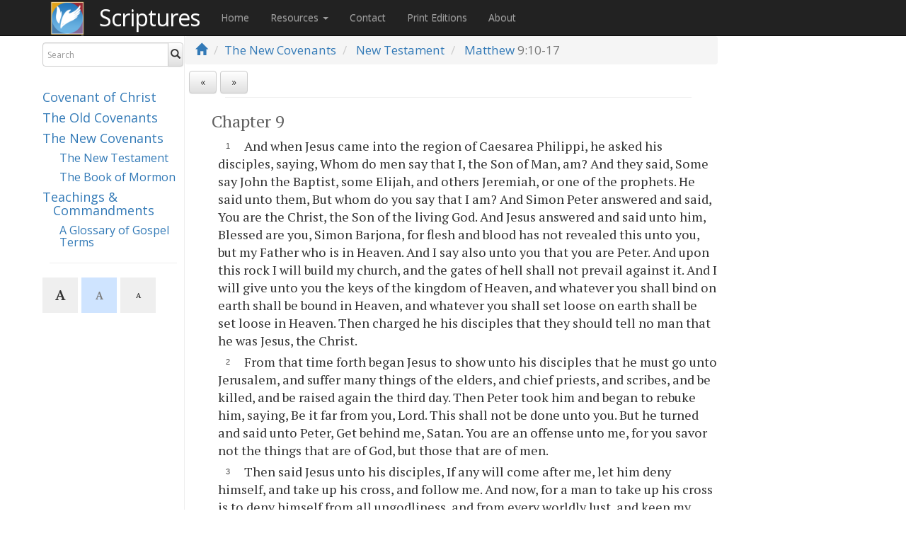

--- FILE ---
content_type: text/html; charset=utf-8
request_url: https://scriptures.info/scriptures/nt/matthew/9.10-17
body_size: 21307
content:


<!DOCTYPE html>
<html>
<head>
  <meta charset="utf-8" />
  <meta name="viewport" content="width=device-width, initial-scale=1" />
  <title>Matthew 9:10-17 | Scriptures.info</title>

  <link href="/Content/bootstrap.css" rel="stylesheet"/>
<link href="/Content/bootstrap-theme.css" rel="stylesheet"/>
<link href="/Content/site.css" rel="stylesheet"/>

  <link href="https://fonts.googleapis.com/css2?family=PT+Serif:ital,wght@0,400;0,700;1,400;1,700&display=swap" rel="stylesheet">
  <link href="https://fonts.googleapis.com/css?family=Open+Sans" rel="stylesheet">
  <link href="https://fonts.googleapis.com/css?family=Material+Icons" rel="stylesheet">

  <link rel="apple-touch-icon" sizes="57x57" href="/Images/apple-icon-57x57.png">
  <link rel="apple-touch-icon" sizes="60x60" href="/Images/apple-icon-60x60.png">
  <link rel="apple-touch-icon" sizes="72x72" href="/Images/apple-icon-72x72.png">
  <link rel="apple-touch-icon" sizes="76x76" href="/Images/apple-icon-76x76.png">
  <link rel="apple-touch-icon" sizes="114x114" href="/Images/apple-icon-114x114.png">
  <link rel="apple-touch-icon" sizes="120x120" href="/Images/apple-icon-120x120.png">
  <link rel="apple-touch-icon" sizes="144x144" href="/Images/apple-icon-144x144.png">
  <link rel="apple-touch-icon" sizes="152x152" href="/Images/apple-icon-152x152.png">
  <link rel="apple-touch-icon" sizes="180x180" href="/Images/apple-icon-180x180.png">
  <link rel="icon" type="image/png" sizes="192x192" href="/Images/android-icon-192x192.png">
  <link rel="icon" type="image/png" sizes="32x32" href="/Images/favicon-32x32.png">
  <link rel="icon" type="image/png" sizes="96x96" href="/Images/favicon-96x96.png">
  <link rel="icon" type="image/png" sizes="16x16" href="/Images/favicon-16x16.png">

  <script type="text/javascript">
        var sdkInstance = "appInsightsSDK"; window[sdkInstance] = "appInsights"; var aiName = window[sdkInstance], aisdk = window[aiName] || function (e) { function n(e) { t[e] = function () { var n = arguments; t.queue.push(function () { t[e].apply(t, n) }) } } var t = { config: e }; t.initialize = !0; var i = document, a = window; setTimeout(function () { var n = i.createElement("script"); n.src = e.url || "https://az416426.vo.msecnd.net/scripts/b/ai.2.min.js", i.getElementsByTagName("script")[0].parentNode.appendChild(n) }); try { t.cookie = i.cookie } catch (e) { } t.queue = [], t.version = 2; for (var r = ["Event", "PageView", "Exception", "Trace", "DependencyData", "Metric", "PageViewPerformance"]; r.length;)n("track" + r.pop()); n("startTrackPage"), n("stopTrackPage"); var s = "Track" + r[0]; if (n("start" + s), n("stop" + s), n("addTelemetryInitializer"), n("setAuthenticatedUserContext"), n("clearAuthenticatedUserContext"), n("flush"), t.SeverityLevel = { Verbose: 0, Information: 1, Warning: 2, Error: 3, Critical: 4 }, !(!0 === e.disableExceptionTracking || e.extensionConfig && e.extensionConfig.ApplicationInsightsAnalytics && !0 === e.extensionConfig.ApplicationInsightsAnalytics.disableExceptionTracking)) { n("_" + (r = "onerror")); var o = a[r]; a[r] = function (e, n, i, a, s) { var c = o && o(e, n, i, a, s); return !0 !== c && t["_" + r]({ message: e, url: n, lineNumber: i, columnNumber: a, error: s }), c }, e.autoExceptionInstrumented = !0 } return t }(
            {
                instrumentationKey: "7e31bf99-c568-49cf-927b-ffbe4ed55c64"
            }
        ); window[aiName] = aisdk, aisdk.queue && 0 === aisdk.queue.length && aisdk.trackPageView({});
        appInsights.trackPageView('Matthew 9');
  </script>
  <!-- Clarity tracking code for https://scriptures.info -->
  <script>
    (function (c, l, a, r, i, t, y) {
      c[a] = c[a] || function () { (c[a].q = c[a].q || []).push(arguments) };
      t = l.createElement(r); t.async = 1; t.src = "https://www.clarity.ms/tag/" + i;
      y = l.getElementsByTagName(r)[0]; y.parentNode.insertBefore(t, y);
    })(window, document, "clarity", "script", "56nf8y159q");
  </script>
  <script src="/Scripts/modernizr-2.8.3.js"></script>

  <script type="text/javascript">
        window.applicationBaseUrl = "/";
  </script>
  <meta name="google-site-verification" content="jP7QONK1D-XyqGNiOwdt-Nm-pgXTTFa0VDTde4bPE6g" />
  <meta name="theme-color" content="#4a7fad" />
  
</head>
<body>
  <div class="navbar navbar-inparagraph navbar-fixed-top navbar-custom">
    <div class="container">
      <div class="navbar-header">
        <button type="button" class="navbar-toggle" data-toggle="collapse" data-target=".navbar-collapse">
          <span class="icon-bar"></span>
          <span class="icon-bar"></span>
          <span class="icon-bar"></span>
        </button>
        <a href="/"><img src="/Images/BOW-square-dark.png" style="width:50px; height: 50px; margin-right:20px; position:relative; top:2px; float:left; " alt="Born of Water logo" border="0" /></a>
        <a href="/" class="page-title navbar-brand" style="color: white;" title="Visit the Scriptures Home Page">Scriptures</a>
      </div>
      <div class="navbar-collapse collapse">
        <ul class="nav navbar-nav">
          <li><a href="/">Home</a></li>
          <li class="dropdown">
            <a href="#" class="dropdown-toggle" data-toggle="dropdown" role="button" aria-haspopup="true" aria-expanded="false">Resources <span class="caret"></span></a>
            <ul class="dropdown-menu">
              <li><a href="/Home/Audio">Audio Narrations</a></li>
              <li><a href="/Home/Help">Tools &amp; Tips</a></li>
              <li><a href="/Scriptures/ReferenceTranslator">Reference Converter</a></li>
              
              <li><a href="/Home/Harmonies">Gospel &amp; Messiah Harmonies</a></li>
              <li><a href="/Home/Downloads">Apps, Downloads, &amp; Study Aids</a></li>
              <li><a href="/Scriptures/ChangeTracking">Change Tracking</a></li>
            </ul>
          </li>
          <li><a href="/Home/Contact">Contact</a></li>
          <li><a href="https://scriptures.shop/" target="_blank">Print Editions</a></li>
          <li><a href="/Home/About">About</a></li>
        </ul>
      </div>
    </div>
  </div>
  <div class="container body-content">
    <div style="clear:left; float:left; width:100%;">

      <div class="leftNav">
        <div class="searchSection">

          <form action="/Scriptures/Search" id="searchForm" autocomplete="off" class="form-inline searchForm" method="get" data-original-title="" title="">
            <div class="input-group">
              <!--searchCustom-->
              <div class="form-group has-feedback has-clear">
                <input type="text" class="form-control search-box" name="q" id="q" placeholder="Search" />
                <span class="form-control-clear glyphicon glyphicon-remove form-control-feedback hidden"></span>
              </div>

              <span class="input-group-btn">
                <button type="submit" class="btn btn-default" id="searchSubmit"><i class="glyphicon glyphicon-search"></i></button>
                
              </span>
            </div>
            <div class="input-group bomSearch">
              <p>
                <button type="button" id="vol-cc-ref-search" class="btn btn-default btn-xs vol-ref-search vol-cc"><i class="glyphicon glyphicon-arrow-right"></i> Covenant</br>of Christ</button>
                <button type="button" id="vol-bom-ref-search" class="btn btn-default btn-xs vol-ref-search vol-bofm"><i class="glyphicon glyphicon-arrow-right"></i> Book</br>of Mormon</button>
              </p>
            </div>
          </form>
        </div>

        <div class="header-spacer">&nbsp;</div>
        

        <div class="navigationVolumeLinks">
          <!--hidden-xs-->
            <h4 class="volume"><a href="/scriptures/cc">Covenant of Christ</a></h4>
          <h4 class="volume"><a href="/scriptures/oc">The Old Covenants</a></h4>
          <h4 class="volume"><a href="/scriptures/nc">The New Covenants</a></h4>
          <h5 class="subVolume"><a href="/scriptures/nt">The New Testament</a></h5>
          <h5 class="subVolume"><a href="/scriptures/bofm">The Book of Mormon</a></h5>
          <h4 class="volume"><a href="/scriptures/tc">Teachings &amp; Commandments</a></h4>
          <h5 class="subVolume"><a href="/scriptures/tc/glossary">A Glossary of Gospel Terms</a></h5>
            <hr class="readingHR" style="width:90%;" />
        </div>
          <div class="btn-toolbar fontbuttons"><button type="button" class="btn btn-sm fontsize fontsize-lg active disabled">A</button><button type="button" class="btn btn-sm fontsize fontsize-md ">A</button><button type="button" class="btn btn-sm fontsize fontsize-sm ">A</button></div>
              </div>

      <div class="mainContent">
        



<div class="navBreadcrumb">
  <ol class="breadcrumb">
    <li><a href="/"><i class="glyphicon glyphicon-home"></i></a></li>
      <li><a href="/scriptures/nc">The New Covenants</a></li>
    <li>
      <a href="/scriptures/nt">New Testament</a>
    </li>
          <li class="active chapterParagraphNavigation">
        <a href="/scriptures/nt/matthew">Matthew</a>  9:10-17
      </li>
      </ol>
</div>
<div class="container-fluid" id="positionHolder" style="display:none">
</div>
<div class="container-fluid navVoiceControlPanel breadcrumbSpacer">
  

  <div class="row controlsRow">
    <div class="prevNextSection col-xs-3 text-left px-2">
      <div class="btn-toolbar" role="toolbar">
<a href="/scriptures/nt/matthew/8" class="prevNextBtn prevBtn btn btn-default" title="The Testimony of St. Matthew 8">«</a>
                  <a href="/scriptures/nt/matthew/10" class="prevNextBtn nextBtn btn btn-default" title="The Testimony of St. Matthew 10">»</a>
      </div>
    </div>
    <div id="speechControls" class="col-xs-9 readScriptureControls text-right px-2">
      <select id="voiceselection"></select>
      <a id="playbutton" class="btn btn-default" href="javascript:void"><i id="playBtn" class="glyphicon glyphicon-play"></i></a>&nbsp;<a id="stopbutton" class="btn btn-default" href="javascript:void"><i id="stopBtn" class="glyphicon glyphicon-stop"></i></a>&nbsp;<a id="configbutton" class="btn btn-default" data-toggle="collapse" data-target="#options"><i id="configBtn" class="glyphicon glyphicon-chevron-down"></i></a>
    </div>
  </div>
  <div id="options" class="row panel-collapse collapse text-right">
    <div class="prevNextSection col-xs-8 text-left">
    </div>
    <div class="col-xs-4 text-right">
      <ul class="list-group speechOptions">
        <!--<li class="list-group-item text-left">
            <select id="voiceSpeed" style="height: 23px">
                <option value="0.8">0.5x</option>
                <option value="1.0" selected>1x</option>
                <option value="1.2">1.5x</option>-->
        
        <!--</select>
            Reading speed
        </li>-->
        <li class="list-group-item text-left">
          <input id="autoScroll" type="checkbox" checked />
          Auto-scroll paragraphs
        </li>
        <li class="list-group-item text-left">
          <input id="advanceToNextChapter" type="checkbox" /> Auto-advance to next chapter
        </li>
      </ul>
    </div>
  </div>
</div>


<div class="scriptureText " id="scriptureText">
  <hr id="topScriptureTextHr" style="width: 90%" />

  <ol
  class="simple-list">
  <h3
    class="chap">Chapter 9</h3>
  <li
    id="1">And when Jesus came into the region of Caesarea Philippi, he asked his disciples, saying, Whom do men say that I, the Son of Man, am? And they said, Some say John the Baptist, some Elijah, and others Jeremiah, or one of the prophets. He said unto them, But whom do you say that I am? And Simon Peter answered and said, You are the Christ, the Son of the living God. And Jesus answered and said unto him, Blessed are you, Simon Barjona, for flesh and blood has not revealed this unto you, but my Father who is in Heaven. And I say also unto you that you are Peter. And upon this rock I will build my church, and the gates of hell shall not prevail against it. And I will give unto you the keys of the kingdom of Heaven, and whatever you shall bind on earth shall be bound in Heaven, and whatever you shall set loose on earth shall be set loose in Heaven. Then charged he his disciples that they should tell no man that he was Jesus, the Christ.</li>
  <li
    id="2">From that time forth began Jesus to show unto his disciples that he must go unto Jerusalem, and suffer many things of the elders, and chief priests, and scribes, and be killed, and be raised again the third day. Then Peter took him and began to rebuke him, saying, Be it far from you, Lord. This shall not be done unto you. But he turned and said unto Peter, Get behind me, Satan. You are an offense unto me, for you savor not the things that are of God, but those that are of men.</li>
  <li
    id="3">Then said Jesus unto his disciples, If any will come after me, let him deny himself, and take up his cross, and follow me. And now, for a man to take up his cross is to deny himself from all ungodliness, and from every worldly lust, and keep my commandments. Break not my commandments to save your lives, for whoever will save his life in this world shall lose it in the world to come. And whoever will lose his life in this world, for my sake, shall find it in the world to come. Therefore, forsake the world and save your souls. For what is a man profited if he shall gain the whole world and lose his own soul? Or what shall a man give in exchange for his soul? For the Son of Man shall come in the glory of his Father, with his angels, and then he shall reward every man according to his works. Truly I say unto you, there are some standing here who shall not taste of death until they see the Son of Man coming in his kingdom.</li>
  <li
    id="4">And after six days, Jesus took Peter, Jacob, and John his brother, and brought them up into a high mountain apart, and was transfigured before them. And his face did shine as the sun and his raiment was white as the light. And behold, there appeared unto them Moses and Elias talking with him. Then answered Peter and said unto Jesus, Lord, it is good for us to be here. If you are willing, let us make here three tabernacles: one for you, one for Moses, and one for Elias. While he yet spoke, behold, a bright cloud overshadowed them. And behold, a voice out of the cloud, which said, This is my Beloved Son, in whom I am well pleased; hear him. And when the disciples heard the voice, they fell on their faces and were sorely afraid. And Jesus came and touched them, and said, Arise, and be not afraid. And when they had lifted up their eyes, they saw no man save Jesus only.</li>
  <li
    id="5">And as they came down from the mountain, Jesus charged them, saying, Tell the vision to no man until the Son of Man is risen again from the dead. And his disciples asked him, saying, Why then say the scribes that Elias must first come? And Jesus answered and said unto them, Elias truly shall first come and restore all things, as the prophets have written. And again I say unto you that Elias has come already — concerning whom it is written: Behold, I will send my messenger, and he shall prepare the way before me — and they knew him not, and have done unto him whatever they desired. Likewise shall also the Son of Man suffer of them. But I say unto you, who is Elias? Behold, this is Elias: whom I send to prepare the way before me. Then the disciples understood that he spoke unto them of John the Baptist, and also of another who should come and restore all things, as it is written by the prophets.</li>
  <li
    id="6">And when they had come to the multitude, there came to him a man, kneeling down to him and saying, Lord, have mercy on my son, for he is lunatic and severely vexed, for ofttimes he falls into the fire and oft into the water. And I brought him to your disciples and they could not cure him. Then Jesus answered and said, O faithless and perverse generation, how long shall I be with you? How long shall I suffer you? Bring him here to me. And Jesus rebuked the devil and he departed out of him. And the child was cured from that very hour.</li>
  <li
    id="7">Then came the disciples to Jesus apart, and said, Why could we not cast him out? And Jesus said unto them, Because of your unbelief. For truly I say unto you, if you have faith as a grain of mustard seed, you shall say unto this mountain, Remove to that place — and it shall move; and nothing shall be impossible unto you. Nevertheless, this kind goes not out but by prayer and fasting.</li>
  <li
    id="8">And while they abided in Galilee, Jesus said unto them, The Son of Man shall be betrayed into the hands of men, and they shall kill him, and the third day he shall be raised again. And they were exceedingly sorry.</li>
  <li
    id="9">And when they had come to Capernaum, they that received tribute came to Peter and said, Does not your master pay tribute? He said, Yes. And when he had come into the house, Jesus rebuked him, saying, What do you think, Simon? Of whom do the kings of the earth take custom or tribute? Of their own children or of strangers? Peter said unto him, Of strangers. Jesus said unto him, Then are the children free. Notwithstanding, lest we should offend them, go to the sea, and cast a hook, and take up the fish that first comes up. And when you have opened his mouth, you shall find a piece of money. That take, and give unto them for me and you.</li>
  <li
    id="10">At the same time came the disciples unto Jesus, saying, Who is the greatest in the kingdom of Heaven? And Jesus called a little child unto him, and set him in the middle of them, and said, Truly I say unto you, except you are converted and become as little children, you shall not enter into the kingdom of Heaven. Whoever therefore shall humble himself as this little child, the same is greatest in the kingdom of Heaven. And whoever shall receive one such little child in my name, receives me. But whoever shall offend one of these little ones who believe in me, it would be better for him that a millstone were hung about his neck and he was drowned in the depth of the sea.</li>
  <li
    id="11">Woe unto the world because of offenses, for it must be that offenses come, but woe to that man by whom the offense comes. Wherefore, if your hand or your foot offend you, cut it off and cast it from yourself, for it is better for you to enter into life lame or maimed, rather than having two hands or two feet to be cast into Everlasting fire. And if your eye offend you, pluck it out and cast it from yourself. It is better for you to enter into life with one eye, rather than having two eyes to be cast into hellfire. And a man’s hand is his friend, and his foot also. And a man’s eye are they of his own household.</li>
  <li
    id="12">Take heed that you despise not one of these little ones, for I say unto you that in Heaven their angels do always behold the face of my Father who is in Heaven. For the Son of Man has come to save that which was lost and to call sinners to repentance, but those little ones have no need of repentance, and I will save them. What do you think? If a man have a hundred sheep, and one of them has gone astray, does he not leave the ninety-nine, and go into the mountains, and seek that which is gone astray? And if it so be that he find it, truly I say unto you, he rejoices more over that which was lost than over the ninety-nine which went not astray. Even so, it is not the will of your Father who is in Heaven that one of these little ones should perish.</li>
  <li
    id="13">Moreover, if your brother shall trespass against you, go and tell him his fault between you and him alone. If he shall hear you, you have gained your brother. But if he will not hear you, then take with you one or two more, that in the mouth of two or three witnesses every word may be established. And if he shall neglect to hear them, tell it unto the church. But if he neglect to hear the church, let him be unto you as a heathen man and a publican.</li>
  <li
    id="14">Truly I say unto you, whatever you shall bind on earth shall be bound in Heaven, and whatever you shall set loose on earth shall be set loose in Heaven. Again, I say unto you that if two of you shall agree on earth as touching anything that they shall ask, that they may not ask amiss, it shall be done for them of my Father who is in Heaven; for where two or three are gathered together in my name, there am I in the midst of them.</li>
  <li
    id="15">Then came Peter to him and said, Lord, how oft shall my brother sin against me, and I forgive him? Until seven times? Jesus said unto him, I say not unto you, until seven times, but, until seventy times seven. Therefore is the kingdom of Heaven likened unto a certain king who would take account of his servants; and when he had begun to reckon, one was brought unto him who owed him ten thousand talents. But forasmuch as he had nothing to pay, his lord commanded him to be sold, and his wife, and children, and all that he had, and payment to be made. And the servant implored him, saying, Lord, have patience with me, and I will pay you all. Then the lord of that servant was moved with compassion, and released him, and forgave him the debt. The servant therefore fell down and worshipped him.</li>
  <li
    id="16">But the same servant went out and found one of his fellow servants, who owed him a hundred pence. And he laid hands on him and took him by the throat, saying, Pay me that you owe. And his fellow servant fell down at his feet and implored him, saying, Have patience with me, and I will pay you all. And he would not, but went and cast him into prison until he should pay the debt.</li>
  <li
    id="17">So when his fellow servants saw what was done, they were very sorry, and came and told unto their lord all that was done. Then his lord, after he had called him, said unto him, O you wicked servant, I forgave you all that debt because you desired me to. Should you not also have had compassion on your fellow servant, even as I had pity on you? And his lord was angry, and delivered him to the torturers until he should pay all that was due unto him. So likewise shall my Heavenly Father do also unto you, if you from your hearts forgive not everyone his brother their trespasses.</li>
  <li
    id="18">And it came to pass, when Jesus had finished these sayings, he departed from Galilee and came into the borders of Judea beyond Jordan. And great multitudes followed him, and many believed on him, and he healed them there.</li>
  <li
    id="19">The Pharisees came also unto him, testing him, and saying unto him, Is it lawful for a man to divorce his wife for every cause? And he answered and said unto them, Have you not read that he who made man at the beginning made him male and female, and said, For this cause shall a man leave father and mother, and shall cleave to his wife, and they two shall be one flesh? Wherefore, they are no more two, but one flesh. What therefore God has joined together, let not man put asunder. They say unto him, Why did Moses then command to give a writing of divorcement and to put her away? He said unto them, Moses, because of the hardness of your hearts, suffered you to divorce your wives, but from the beginning it was not so. And I say unto you, whoever shall divorce his wife, except for fornication, and shall marry another, commits adultery. And whoever marries her that is divorced does commit adultery.</li>
  <li
    id="20">His disciples said unto him, If the case of the man should be so with a wife, it is not good to marry. But he said unto them, All cannot receive this saying. It is not for them save to whom it is given. For there are some eunuchs who were so born from their mother’s womb. And there are some eunuchs who were made eunuchs of men. And there are eunuchs who have made themselves eunuchs for the kingdom of Heaven’s sake. He that is able to receive, let him receive my sayings.</li>
  <li
    id="21">Then were there brought unto him little children, that he should put hands on them and pray. And the disciples rebuked them, saying, There is no need, for Jesus has said such shall be saved. But Jesus said, Suffer little children to come unto me and forbid them not, for of such is the kingdom of Heaven. And he laid hands on them and departed from there.</li>
  <li
    id="22">And behold, one came and said, Good Master, what good thing shall I do, that I may have eternal life? And he said unto him, Why do you call me good? There is none good but one — that is, God. But if you will enter into life, keep the commandments. He said unto him, Which? Jesus said, You shall not kill. You shall not commit adultery. You shall not steal. You shall not bear false witness. Honor your father and mother. And you shall love your neighbor as yourself. The young man said unto him, All these things have I kept from my youth up. What lack I yet? Jesus said unto him, If you will be perfect, go sell that you have and give to the poor, and you shall have treasure in Heaven; and come and follow me. But when the young man heard that saying, he went away sorrowful, for he had great possessions.</li>
  <li
    id="23">Then said Jesus unto his disciples, Truly I say unto you that a rich man shall difficultly enter into the kingdom of Heaven. And again I say unto you, it is easier for a camel to go through the eye of a needle than for a rich man to enter into the kingdom of God. When his disciples heard this, they were exceedingly amazed, saying, Who then can be saved? But Jesus beheld their thoughts and said unto them, With men, this is impossible; but if they will forsake all things for my sake, with God, whatever things I speak are possible.</li>
  <li
    id="24">Then answered Peter and said unto him, Behold, we have forsaken all and followed you. What shall we have therefore? And Jesus said unto them, Truly I say unto you that you who have followed me shall, in the resurrection, when the Son of Man shall come sitting on the throne of his glory, you also shall sit upon twelve thrones, judging the twelve tribes of Israel. And everyone that has forsaken houses, or brethren, or sisters, or father, or mother, or wife, or children, or lands, for my name’s sake, shall receive a hundredfold and shall inherit everlasting life. But many of the first shall be last, and the last, first.</li>
  <li
    id="25">For the kingdom of Heaven is like unto a man, a householder, who went out early in the morning to hire laborers into his vineyard. And when he had agreed with the laborers for a penny a day, he sent them into his vineyard. And he went out about the third hour and found others standing idle in the marketplace, and said unto them, Go also into the vineyard, and whatever is right, I will give you. And they went their way. Again he went out about the sixth and ninth hour and did likewise. And about the eleventh hour he went out and found others standing idle, and said unto them, Why stand you here all the day idle? They say unto him, Because no man has hired us. He said unto them, Go also into the vineyard, and whatever is right, you shall receive.</li>
  <li
    id="26">So when evening came, the lord of the vineyard said unto his steward, Call the laborers and give them their hire, beginning from the last unto the first. And when they came that began about the eleventh hour, they received every man a penny. But when the first came, they supposed that they should have received more. And they likewise received every man a penny. And when they had received a penny, they murmured against the master of the house, saying, These last have wrought one hour only, and you have made them equal unto us who have borne the burden and the heat of the day. But he answered one of them and said, Friend, I do you no wrong. Did not you agree with me for a penny? Take yours and go your way. I will give unto this last even as unto you. Is it not lawful for me to do what I will with my own? Is your eye evil because I am good? So the last shall be first, and the first, last. And many are called, but few chosen.</li>
</ol>

  <p> </p>
  <hr id="bottomScriptureTextHr" style="width: 90%" />
</div>
<div class="navigationBreadcrumb">
  <div class="container-fluid">
    <div class="row controlsRow">
      <div class="prevNextSection col-xs-3 text-left">
          <a href="/scriptures/nt/matthew/8" class="prevNextBtn prevBtn btn btn-default" title="The Testimony of St. Matthew 8">«</a>
                  <a href="/scriptures/nt/matthew/10" class="prevNextBtn nextBtn btn btn-default" title="The Testimony of St. Matthew 10">»</a>
      </div>
    </div>
  </div>
</div>


      </div>
    </div>
    <div style="clear:both;"></div>
    <br /><br /><br />

    
    <footer>
      <div class="row externalLinks" style="/*padding-bottom:40px;*/">
        <div class="col-md-4">
          <h4>Learn of Christ</h4>
          <p>Learn who He is and about his continued work in restoring his Gospel in our day.</p>
          <p><a class="btn btn-default" href="https://www.learnofchrist.org">Learn more &raquo;</a></p>
        </div>
        <div class="col-md-4">
          <h4>Baptism</h4>
          <p>Come unto Christ by being baptized or re-baptized.</p>
          <p><a class="btn btn-default" href="http://www.bornofwater.org">Learn more &raquo;</a></p>
        </div>
        <div class="col-md-4">
          <h4>Fellowship</h4>
          <p>Worship and serve God with other believers in Christ.</p>
          <p><a class="btn btn-default" href="http://www.fellowshiplocator.info">Learn more &raquo;</a></p>
        </div>
      </div>

      <p><a href="/Home/License">&#169; 2026 Scriptures.info</a> - <a href="/scriptures/changetracking">Text V1.789 - 2025.06.17</a></p>

      <div style="clear:both;">&nbsp;</div>

    </footer>
  </div>

  <!-- Modal for fullscreen image display -->
  <div id="modalDiv" class="modal">
    <span class="modalClose" id="modalClose">&times;</span>
    <img class="img-responsive modal-content" id="modalImg">
    <div id="modalCaption"></div>
  </div>

  <script src="/Scripts/jquery-3.1.1.js"></script>
<script src="/Scripts/jquery-3.3.1.js"></script>
<script src="/Scripts/jquery-3.4.1.js"></script>
<script src="/Scripts/jquery-3.6.0.js"></script>

  <script src="/Scripts/jquery-ui-1.12.1.js"></script>

  <script src="/Scripts/bootstrap.js"></script>
<script src="/Scripts/respond.js"></script>

  
  <script src="/Scripts/store.legacy.min.js"></script>

  <script src="/Scripts/jquery.floatThead.js"></script>

  
  <!-- From https://github.com/js-cookie/js-cookie -->
  <script src="https://cdn.jsdelivr.net/npm/js-cookie@2/src/js.cookie.min.js"></script>
  <script src="/Scripts/site.js"></script>

    <script type="text/javascript">
            var modal = document.getElementById('modalDiv');
            var img = document.getElementById('modalImg');
            var modalImg = document.getElementById("modalImg");
            var captionText = document.getElementById("modalCaption");
            var span = document.getElementById("modalClose");

            function onWindowResize() {
              if ($('div.navBreadcrumb')) {
                if ($('div.body-content').width() < 585) {
                  //Is mobile
                  $('div.navBreadcrumb').removeAttr('style');
                  $('.breadcrumbSpacer').removeAttr('style');
                  $('div.navBreadcrumb').removeAttr('style');
                }
                else {
                  //Is desktop
                  var breadcrumbTop = $('div.navbar-fixed-top').height() + 1;
                  $('div.navBreadcrumb').css('top', breadcrumbTop + 'px');
                  var breadcrumbHeight = $('div.navBreadcrumb').height();
                  $('.breadcrumbSpacer').css('margin-top', breadcrumbHeight + 'px');
                  var breadcrumbWidth = $('div.mainContent').width();
                  $('div.navBreadcrumb').css('width', breadcrumbWidth + 'px');

                }
              }
            }
            $(window).resize(onWindowResize);

      function initializeVerses() {
        var showVerses = getPreference('show-verses');
        if (showVerses === undefined) {
          showVerses = false;
        }
        $('#showVerses').prop('checked', showVerses);
        $('#scriptureText').toggleClass('show-verses', showVerses);
      }

      function showVerses() {
        var showVerses = $('#showVerses').is(':checked');
        $('#scriptureText').toggleClass('show-verses', showVerses);
        setPreference('show-verses', showVerses);
      }

      const bookChapRegex = /^((lds|kjv)\s+)?(?<book>([\w\d]+\.*\s+)+)(?<chapter>\d+)/gm;
      const validBoMBooks = ["1st nephi", "1 ne", "1 nephi", "1nephi", "2nd nephi", "2 ne", "2 nephi", "2nephi", "jacob", "jac", "enos", "en", "jarom", "jar", "omni", "om", "wom", "w of m", "words of mormon", "mosiah", "msh", "mos", "alma", "al", "hel", "helaman", "3rd nephi", "3 ne", "3 nephi", "3nephi", "4th nephi", "4 ne", "4 nephi", "4nephi", "mormon", "morm", "mrm", "ether", "eth", "moroni", "moro", "mro", "1nephi", "2nephi", "jacob", "enos", "jarom", "omni", "words", "mosiah", "alma", "helaman", "3nephi", "4nephi", "mormon", "ether", "moroni"];

      function onSearchBoxChange() {
        let curQuery = $('#q').val().replaceAll(".", "").trim();

        let m;
        bookChapRegex.lastIndex = 0;
        if ((m = bookChapRegex.exec(curQuery)) !== null) {
          // This is necessary to avoid infinite loops with zero-width matches
          if (m.index === bookChapRegex.lastIndex) {
            bookChapRegex.lastIndex++;
          }
          let book = m.groups.book.toLowerCase().trim();
          let isBoMBook = validBoMBooks.includes(book) && !(curQuery.endsWith(' re') || curQuery.endsWith(' ce'));
          if (isBoMBook && !$('div.bomSearch').hasClass('expanded')) {
            //Expand it
            $('div.bomSearch').addClass('expanded');
            $('button.vol-ref-search').addClass('expanded');
            $('#searchForm').tooltip('show');
            //$('#searchForm').tooltip('hide').tooltip('show');
          }
          else if (!isBoMBook && $('div.bomSearch').hasClass('expanded')) {
            $('div.bomSearch').removeClass('expanded');
            $('button.vol-ref-search').removeClass('expanded');
            $('#searchForm').tooltip('show');
            //$('#searchForm').tooltip('hide').tooltip('show');
          }
        }
        else {
          if ($('div.bomSearch').hasClass('expanded')) {
            $('div.bomSearch').removeClass('expanded');
            $('button.vol-ref-search').removeClass('expanded');
            $('#searchForm').tooltip('show');
            //$('#searchForm').tooltip('hide').tooltip('show');
          }
        }
      }

      $(document).ready(function () {
            onWindowResize();

            //If a checkbox with ID showVerses exists, call showVerses() when it is clicked
            if ($('#showVerses').length) {
              $('#showVerses').on('click', function () {
                showVerses();
              });
              initializeVerses();
            }

            setTextDisplaySize();
            $('.fontsize-lg').on('click', function () {
              //store.set('reading', { textSize: '2'});
              setPreference('reading-text-size', '2');
              setTextDisplaySize();
              appInsights.trackEvent('ClickedTextSize', {
                DisplayTextSize: '2'
              });
            });
            $('.fontsize-md').on('click', function () {
              //store.set('reading', { textSize: '1'});
              setPreference('reading-text-size', '1');
              setTextDisplaySize();
              appInsights.trackEvent('ClickedTextSize', {
                DisplayTextSize: '1'
              });
            });
            $('.fontsize-sm').on('click', function () {
              //store.set('reading', { textSize: '0'});
              setPreference('reading-text-size', '0');
              setTextDisplaySize();
              appInsights.trackEvent('ClickedTextSize', {
                DisplayTextSize: '0'
              });
            });
            $('a').on('click', function () {
              var url = $(this).attr('href');
              if (url != null && url != '#') {
                if (url.substring(0, 4) == 'http') {
                  appInsights.trackEvent('ClickedExternalLink', {
                    ExternalUrl: url
                  });
                }
              }
            });
            $('.zoomable').on('click', function () {
              modal.style.display = "block";
              modalImg.src = this.src;
              captionText.innerHTML = this.alt;

            });
            $('#modalDiv').on('click', function () {
              modal.style.display = "none";
            });
            $('.has-clear input[type="text"]').on('input propertychange', function () {
              var $this = $(this);
              var visible = Boolean($this.val());
              $this.siblings('.form-control-clear').toggleClass('hidden', !visible);
              $this.toggleClass('search-populated', visible);
            }).trigger('propertychange');

            $('.form-control-clear').click(function () {

              $('div.bomSearch').removeClass('expanded');
              $('button.vol-ref-search').removeClass('expanded');
              $(this).siblings('input[type="text"]').val('')
                .trigger('propertychange').focus();
            });

            $('#searchForm').tooltip({
              title: '<p style="align:left;">By reference: Ether 1:12<br />By keyword: Zebedee<br />Exact phrase: "I will go and do"<br />Excluding a word: laman -lemuel<br />By LDS reference: LDS Hel. 13<br />&nbsp;&nbsp;&nbsp;&nbsp;or: LDS 3 Ne 16:10-13,15<br />By trad. Bible ref.: KJV Matt. 24<br />&nbsp;&nbsp;&nbsp;&nbsp;or: KJV Rev. 12:1-6,12</p>',
              animation: true,
              delay: { show: 500, hide: 100 },
              html: true,
              placement: 'bottom',
              trigger: 'manual',
              viewport: { selector: 'body', padding: 0 }
            });
            
            $('#q').on('focus', function () { //Was mouseover
              $('#searchForm').tooltip('show');
            });
            $('#q').on('blur', function () { //Was mouseout
              $('#searchForm').tooltip('hide');
            });

            $('#q').on('input', onSearchBoxChange);
            $('#vol-cc-ref-search').click(function () {
              $('#q').val($('#q').val() + ' CE');
              $('#searchForm').submit();
            });
            $('#vol-bom-ref-search').click(function () {
              $('#q').val($('#q').val() + ' RE');
              $('#searchForm').submit();
            });

            
          });
    </script>
  

  <script type="text/javascript">
    var originalLeave = $.fn.popover.Constructor.prototype.leave;
    $.fn.popover.Constructor.prototype.leave = function (obj) {
      var self = obj instanceof this.constructor ?
        obj : $(obj.currentTarget)[this.type](this.getDelegateOptions()).data('bs.' + this.type)
      var container, timeout;

      originalLeave.call(this, obj);

      if (obj.currentTarget) {
        container = $(obj.currentTarget).siblings('.popover')
        timeout = self.timeout;
        container.one('mouseenter', function () {
          clearTimeout(timeout);
          container.one('mouseleave', function () {
            $.fn.popover.Constructor.prototype.leave.call(self, self);
          });
        })
      }
    };
  </script>

    <script type="text/javascript">
            var hasSelectedParagraphs = true;
            var selectedParagraphs = [ 10,11,12,13,14,15,16,17 ];
    </script>

  

  <script type="text/javascript">
    var voicelist = [
      {
        "name": "female3",
        "displayName": "Cora (Female)"
      },
      {
        "name": "male1",
        "displayName": "Tony (Male)"
      },
      {
        "name": "female1",
        "displayName": "Jane (Female)"
      },
      {
        "name": "male2",
        "displayName": "Davis (Male)"
      }
    ];
    var referencesJson = {"1":"Matt. 16:13-20","2":"Matt. 16:21-23","3":"Matt. 16:24-28","4":"Matt. 17:1-8","5":"Matt. 17:9-13","6":"Matt. 17:14-18","7":"Matt. 17:19-21","8":"Matt. 17:22-23","9":"Matt. 17:24-27","10":"Matt. 18:1-6","11":"Matt. 18:7-9","12":"Matt. 18:10-14","13":"Matt. 18:15-17","14":"Matt. 18:18-20","15":"Matt. 18:21-27","16":"Matt. 18:28-30","17":"Matt. 18:31-35","18":"Matt. 19:1-2","19":"Matt. 19:3-9","20":"Matt. 19:10-12","21":"Matt. 19:13-15","22":"Matt. 19:16-22","23":"Matt. 19:23-26","24":"Matt. 19:27-30","25":"Matt. 20:1-7","26":"Matt. 20:8-16"};
    var baseChapterSpeechUrl = 'https://scriptures.info/audio/44k/{{voice}}/nt/matthew/nt.matthew.9';
    var voiceReady = false;
    var playing = false;
    var pausing = false;
    var paragraphPlaying = "";
    var showSpeechPlaybackConfig = false;
    var speechPlaybackControlsFixed = false;
    var voiceParams = {
        text: '',
        voice: 'male1'
    };
    var partAudio = {};

    var chapParts;
    var voiceControlsInitialTop = 0;

    var referencePrefix = "Matt. 9:";
    var referenceSuffix = "";

    function preLoadAudio() {
      var curVoice = $('#voiceselection').val();
      $.ajax({ url: baseChapterSpeechUrl.replace('{{voice}}', curVoice) + ".json", type: "GET", dataType: "json" })
        .done(function (response) {
          chapParts = response;
          voiceReady = true;
          //for(var key in partAudio){
          //  if (partAudio.hasOwnProperty(key)) {
          //    partAudio[key].pause();
          //  }
          //}
          //$('.paragraphBeingRead').removeClass('paragraphBeingRead');
          StopPlayback();
          partAudio = {};
          chapParts.forEach(function (value) {
            var mp3Url = baseChapterSpeechUrl.replace('{{voice}}', curVoice) + '.' + value + '.mp3';
            var audio = new Audio();
            audio.src = mp3Url;
            audio.preload = "metadata";
            audio.addEventListener("ended", EndCallback);
            partAudio[value] = audio;
          });
          voiceReady = true;

          var continueReading = (Cookies.get('continue-reading') === 'true');
          if (continueReading) {
            Cookies.remove('continue-reading');
            PlayParagraph('0');
          }
        })
        .fail(function (xhr, textStatus, errorThrown) {
          console.log('Could not retrieve chapter metadata. (Error: ' + errorThrown + ')');
          voiceReady = false;
          $('#speechControls').addClass('hidden');
        });
    }
    function isTextSelected() {
        var selection = window.getSelection();
        return selection && selection.type === 'Range';
    }

    function copyToClip(str, htmlStr) {
        function listener(e) {
            e.clipboardData.setData("text/html", htmlStr);
            e.clipboardData.setData("text/plain", str);
            e.preventDefault();
        }
        document.addEventListener("copy", listener);
        document.execCommand("copy");
        document.removeEventListener("copy", listener);
    };

    function getParagraphText(pid) {
      let paraClone = $("#" + pid)[0].cloneNode(true);
      paraClone.querySelectorAll('sup.trd-verse').forEach(function (el){el.parentNode.removeChild(el);});
      paraClone.querySelectorAll('span.trd-chap').forEach(function (el){el.parentNode.removeChild(el);});
      return paraClone.innerText.trim();
    }

    function UpdateSpeechControlsPosition() {
        if (!playing && !pausing) {
            speechPlaybackControlsFixed = false;
            $('.navVoiceControlPanel').removeClass('fixedSpeechControls');
            $('.navVoiceControlPanel').css('width', 'unset');
            $('#positionHolder').css('display', 'none');
        }
        else {
            var shouldBeFixed = $(window).scrollTop() + 50 > voiceControlsInitialTop;
            if (speechPlaybackControlsFixed != shouldBeFixed) {
                speechPlaybackControlsFixed = shouldBeFixed;
                if (speechPlaybackControlsFixed) {
                    var left = $('.navVoiceControlPanel').offset().left;
                    var width = $('.navVoiceControlPanel').width() + 30;
                    $('.navVoiceControlPanel').addClass('fixedSpeechControls');
                    $('#positionHolder').css('display', 'unset');

                    $('.navVoiceControlPanel').offset().left = left;
                    var cssWidth = width + 'px';
                    $('.navVoiceControlPanel').css('width', cssWidth);
                } else {
                    $('.navVoiceControlPanel').removeClass('fixedSpeechControls');
                    $('.navVoiceControlPanel').css('width', 'unset');
                    $('#positionHolder').css('display', 'none');
                }
            }
        }
    }

    $(document).ready(function () {
        setTextDisplaySize();
        if (hasSelectedParagraphs) {
            HighlightParagraphs(selectedParagraphs);
            var scrollLocation = window.location.hash;
            var isEdge = (navigator.userAgent.match(/Edge\/\d+/) != null);
            var isIE = (navigator.userAgent.match(/MSIE /) != null);
            var breadcrumbHeight = $('div.navBreadcrumb').height() +80;
            var additionalScroll = ((isEdge || isIE) ? 50 : 0) + breadcrumbHeight;
            if (typeof scrollLocation !== 'undefined') {
                var offset = $(scrollLocation).offset().top - 80 - additionalScroll;
                $('html, body').animate({
                    scrollTop: offset
                }, 0);
            }
        }

        var relativeUrl = window.location.pathname + window.location.hash;

        if ($('#altTextUrl').length) {
          let curVol = '/' + $('#altTextUrl').data('cur-volume') + '/';
          let altVol = '/' + $('#altTextUrl').data('alt-volume') + '/';
          let altUrl = relativeUrl.replace(curVol, altVol);
          $('#altTextUrl').attr('href', altUrl);
        }

        $('[data-toggle="tooltip"]').tooltip();

        $('a.prevBtn').on('click', function () {
            appInsights.trackEvent('ClickedPrevButton');
        });
        $('a.nextBtn').on('click', function () {
            appInsights.trackEvent('ClickedNextButton');
        });
        $('dev.leftNav h4 a').on('click', function () {
            appInsights.trackEvent('ClickedLeftNavScriptureVolume');
        });
        $('dev.navigationBreadcrumb p a').on('click', function () {
            appInsights.trackEvent('ClickedNavigationBreadcrumb');
        });
        $('a.le').on('click', function () {
            appInsights.trackEvent('ClickedCorrLink-LE');
        });
        $('a.ke').on('click', function () {
            appInsights.trackEvent('ClickedCorrLink-KE');
        });
        $('a.re').on('click', function () {
            appInsights.trackEvent('ClickedCorrLink-RE');
        });
        $('a.re').each(function () {
            var link = $(this).attr('href');
            $(this).attr('href', window.applicationBaseUrl + link.substring(1));
        });
        $('ol li[id]').each(function () {
            var pid = $(this).attr('id');
            var urlForParagraph = document.location.origin + '/scriptures/nt/matthew/9' + '.' + pid + '#' + pid;
            var paragraphText = getParagraphText(pid).replace('"', '\\"');
            var tradRefHtml = "<br />";
            if (referencesJson[pid]) {
              var refHtml = referencesJson[pid];
              var ref = refHtml.replace('<br/>', '\r\n');
              tradRefHtml = '<br /><a class="btn btn-default btn-xs tradRefCopy text-left" onmouseenter="$(\'#' + pid + '\').addClass(\'copyLinkHighlight\');" data-clipboard-text="' + ref + '"><i class="glyphicon glyphicon-duplicate"></i> Copy Trad.<br />reference:</a><p class="trad-ref-text">' + refHtml + '</p>';
            }
            var textRefForParagraph = referencePrefix + pid + referenceSuffix;
            $(this).attr('data-popover', 'true');
            $(this).attr('data-html', 'true');
            $(this).attr('data-content', '<p class="re-ref-text">' + textRefForParagraph + '</p><a class="btn btn-default btn-xs paraRef text-left" onmouseenter="$(\'#' + pid + '\').addClass(\'copyLinkHighlight\');" data-clipboard-text="empty" data-paragraph-id="' + pid + '"><i class="glyphicon glyphicon-log-in"></i> Copy<br />reference</a>'
                + '<br /><a class="btn btn-default btn-xs paraLink text-left" onmouseenter="$(\'#' + pid + '\').addClass(\'copyLinkHighlight\');" data-clipboard-text="' + urlForParagraph + '"><i class="glyphicon glyphicon-link"></i> Copy link<br />to paragraph</a>'
                + '<br /><a class="btn btn-default btn-xs paraCopy text-left" onmouseenter="$(\'#' + pid + '\').addClass(\'copyLinkHighlight\');" data-clipboard-text="' + paragraphText + '"><i class="glyphicon glyphicon-duplicate"></i> Copy<br />paragraph text</a>'
                + tradRefHtml
                + '<span class="paraLinkPlayBtn"><a class="btn btn-default btn-xs paraLinkPlay text-left" onmouseenter="$(\'#' + pid + '\').addClass(\'copyLinkHighlight\');" onclick="PlayParagraph(\'' + pid + '\');"><i class="glyphicon glyphicon-play"></i> Play from<br />this paragraph</a></span>'
            );
        });

        $('body').popover({ selector: '[data-popover]', trigger: 'hover', placement: 'right', delay: { show: 400, hide: 400 } });
        $("[data-popover]").on('show.bs.popover', function () { return !isTextSelected(); });
        document.addEventListener('selectionchange', function() {
          if (isTextSelected()) {
            $('[data-popover]').popover("hide");
          }
        });
        $('body').on('click', '.paraRef,.paraLink,.paraCopy,.tradRefCopy', function (e) {
            console.log(e);
            var itemCopied = "";
            if ($(e.currentTarget).hasClass('paraRef')) {
                itemCopied = "Reference";
                var pid = $(e.currentTarget).attr('data-paragraph-id');
                var urlForParagraph = document.location.origin + '/scriptures/nt/matthew/9' + '.' + pid + '#' + pid;
                var textRefForParagraph = referencePrefix + pid + referenceSuffix;
                var htmlRefForParagraph = '<a href=\'' + urlForParagraph + '\'>' + textRefForParagraph + '</a>';
                copyToClip(textRefForParagraph, htmlRefForParagraph);
            }
            else {
                itemCopied = ($(e.currentTarget).hasClass('tradRefCopy')) ? "Traditional reference" : ($(e.currentTarget).hasClass('paraLink')) ? "Link" : "Paragraph";
                var textToCopy = $(e.currentTarget).attr('data-clipboard-text');
                copyToClip(textToCopy, textToCopy);
            }
            appInsights.trackEvent('Copied' + itemCopied + 'ToClipboard');
            $(e.currentTarget).tooltip({
                title: itemCopied + ' copied!',
                animation: false,
                delay: { show: 0, hide: 400 },
                html: true,
                placement: 'bottom',
                trigger: 'manual',
                viewport: { selector: 'body', padding: 0 }
            });
            $(e.currentTarget).tooltip('show');
        });

        $('body').bind('DOMNodeRemoved', function (e) {
            $('.copyLinkHighlight').removeClass('copyLinkHighlight');
        });

        $('.fixedSpeechControls').css('left', $('#playbutton').offset().left);

        windowReady = true;

        CheckLoading();

    });

    document.onkeydown = function () {
        var searchBoxHasFocus = $('#q').is(':focus');
        if (!searchBoxHasFocus) {
            switch (window.event.keyCode) {
                case 37:
                    window.location.href = '/scriptures/nt/matthew/8';
                    break;
                case 39:
                    window.location.href = '/scriptures/nt/matthew/10';
                    break;
            }
        }
    };

    function CheckLoading() {
      if (!windowReady) {
        setTimeout(CheckLoading, 500);
      }
      else {
        //Populate voice selection dropdown
        var vselect = $("#voiceselection");
        vselect.html("");
        $.each(voicelist, function () {
          vselect.append($("<option />").val(this.name).text(this.displayName));
        });

        var storedVoiceParams = store.get('voiceParams');
        if (storedVoiceParams !== undefined) {
          if (storedVoiceParams.voice !== undefined) {
            var matchFound = false;
            for (var i = 0; i < voicelist.length; i++) {
              if (voicelist[i].name === storedVoiceParams.voice) {
                matchFound = true;
                break;
              }
            }
            if (matchFound) {
              $('#voiceselection').val(storedVoiceParams.voice);
            }
          }
          if (storedVoiceParams.autoScroll !== undefined) {
            $('#autoScroll').prop('checked', storedVoiceParams.autoScroll);
          }
          if (storedVoiceParams.advanceToNextChapter !== undefined) {
            $('#advanceToNextChapter').prop('checked', storedVoiceParams.advanceToNextChapter);
          }
        }
        else {
          $('#voiceselection').val(voiceParams.voice);
        }
        preLoadAudio();

        voiceControlsInitialTop = $('.navVoiceControlPanel').offset().top;
        $(window).scroll(function () {
          if (playing)
            UpdateSpeechControlsPosition();
        });

        $('a#configbutton').on('click', function () {
          showSpeechPlaybackConfig = !showSpeechPlaybackConfig;
          $('#configBtn').removeClass((showSpeechPlaybackConfig) ? 'glyphicon-chevron-down' : 'glyphicon-chevron-up');
          $('#configBtn').addClass((!showSpeechPlaybackConfig) ? 'glyphicon-chevron-down' : 'glyphicon-chevron-up');
        });

        $('#voiceselection').change(function () {
          StoreVoiceParams();
          preLoadAudio();
        });
        $('#voiceSpeed').change(function () {
          StoreVoiceParams();
          StopPlayback();
        });
        $('#autoScroll').change(function () {
          StoreVoiceParams();
        });
        $('#advanceToNextChapter').change(function () {
          StoreVoiceParams();
        });

        $('#playbutton').on('click', function () {
          if (playing) {
            if (!pausing) {
              PausePlayback();
            }
            else {
              ResumePlayback();
            }
          }
          else {
            PlayParagraph('0');
          }
        });

        $('#stopbutton').on('click', function () {
          StopPlayback();
        });

        $('.readScriptureControls').fadeIn(0.5);
        //$('.paraLinkPlayBtn').css('display','inherit');

        $(window).bind('beforeunload', function () {
          StopPlayback();
        });
      }
    }

    function PlayParagraph(part) {
      if (voiceReady && windowReady) {
        if (chapParts.includes(part)) {
          paragraphPlaying = part;
        }
        else if (Number.isInteger(Number(part))) {
          var possiblePart = 'p' + parseInt(part).toString().padStart(3, '0');
          if (chapParts.includes(possiblePart)) {
            paragraphPlaying = possiblePart;
          }
          else {
            paragraphPlaying = chapParts[0];
          }
        }
        else {
          paragraphPlaying = chapParts[0];
        }

        chapParts.forEach(function (value) {
          partAudio[value].preload = "auto";
          partAudio[value].pause();
          if (paragraphPlaying != value) {
            partAudio[value].currentTime = 0;
          }
        });

        partAudio[paragraphPlaying].play();

        //responsiveVoice.speak(textToSpeak, $('#voiceselection').val(), { rate: $('#voiceSpeed').val(), onend: EndCallback });

        $('.paragraphBeingRead').removeClass('paragraphBeingRead');
        if (paragraphPlaying.substring(0, 1) == 'p') {
          var id = parseInt(paragraphPlaying.substring(1));
          $('#' + id).addClass('paragraphBeingRead');
          if ($('#autoScroll').prop('checked'))
            ScrollToParagraph(id);

        }
        playing = true;
        pausing = false;
        //document.getElementById("playbutton").value = "Pause";
        $('#playBtn').removeClass('glyphicon-play');
        $('#playBtn').addClass('glyphicon-pause');
        UpdateSpeechControlsPosition();
      }
    }

    function PausePlayback() {
      console.log("Pausing playback.");
      partAudio[paragraphPlaying].pause();
      pausing = true;
      //$('#playbutton').value = "Resume";
      $('#playBtn').removeClass('glyphicon-pause');
      $('#playBtn').addClass('glyphicon-play');

    }

    function ResumePlayback() {
      console.log("Resuming playback.");
      //if (responsiveVoice.)
      //responsiveVoice.resume();
      partAudio[paragraphPlaying].play();
      pausing = false;
      //document.getElementById("playbutton").value = "Pause";
      $('#playBtn').removeClass('glyphicon-play');
      $('#playBtn').addClass('glyphicon-pause');
    }

    function StopPlayback() {
      console.log("Stop playback.");
      //responsiveVoice.cancel();
      if(partAudio.hasOwnProperty(paragraphPlaying) && partAudio[paragraphPlaying] instanceof Audio) {
        partAudio[paragraphPlaying].pause();
        partAudio[paragraphPlaying].currentTime = 0;
      }
      $('.paragraphBeingRead').removeClass('paragraphBeingRead');
      //document.getElementById("playbutton").value = "Play";
      $('#playBtn').removeClass('glyphicon-pause');
      $('#playBtn').addClass('glyphicon-play');
      playing = false;
      pausing = false;
      paragraphPlaying = '';
      UpdateSpeechControlsPosition();
    }

    function EndCallback() {
      console.log("End of playback of part " + paragraphPlaying);
      var index = chapParts.indexOf(paragraphPlaying);
      if (index != -1 && index < chapParts.length - 1) {
        PlayParagraph(chapParts[index + 1]);
      }
      else {
        StopPlayback();
        if ($('#advanceToNextChapter').prop('checked')) {
          if ($('a.nextBtn').length) {
            var nextChapterUrl = $('a.nextBtn').attr('href');
            Cookies.set('continue-reading', 'true', { expires: 1 });
            window.location.href = nextChapterUrl;
          }
        }
      }
    }

    function ScrollToParagraph(id) {
      //$("#" + id).scrollTop();
      var scrollLocation = '#' + id;
      var isEdge = (navigator.userAgent.match(/Edge\/\d+/) != null);
      var isIE = (navigator.userAgent.match(/MSIE /) != null);
      var additionalScroll = (isEdge || isIE) ? 50 : 0;

      if (scrollLocation != '') {
        var offset = $(scrollLocation).offset().top - 80 - additionalScroll - 100;
        $('html, body').animate({
          scrollTop: offset
        },
          {
            duration: 800
          }, 0);
      }

    }

    //if (responsiveVoice) {
    //  responsiveVoice.OnVoiceReady = function () {
        //voiceReady = true;
        //CheckLoading();
    //  };
    //}

    function StoreVoiceParams() {
      var params = {
        voice: $('#voiceselection').val(),
        autoScroll: $('#autoScroll').prop('checked'),
        advanceToNextChapter: $('#advanceToNextChapter').prop('checked')
      };
      store.set('voiceParams', params);
    }
  </script>


</body>
<!-- -->
</html>


--- FILE ---
content_type: application/x-javascript
request_url: https://scriptures.info/Scripts/site.js
body_size: 1705
content:
function HighlightParagraphs(paragraphs) {
  paragraphs.forEach(function (item, index) { $('#' + item).addClass('h'); });
}

function getPreference(name) {
  var preferences = Cookies.get('preferences');
  if (preferences !== undefined && preferences != "undefined") {
    preferences = JSON.parse(preferences);
    if (preferences !== undefined) {
      return preferences[name];
    }
  }
  return undefined;
}

function setPreference(name, value) {
  var preferences = Cookies.get('preferences');
  if (preferences !== undefined && preferences != "undefined") {
    preferences = JSON.parse(preferences);
    if (preferences !== undefined) {
      preferences[name] = value;
    }
    else {
      preferences = {};
      preferences[name] = value;
    }
  }
  else {
    // Create a hashtable and set the preference
    preferences = {};
    preferences[name] = value;
  }
  Cookies.set('preferences', JSON.stringify(preferences), { expires: 365 });
}

function setTextDisplaySize() {
  var size = getPreference('reading-text-size');
  if (size !== '0' && size !== '1' && size !== '2') {
    size = '1';
  }

  //var readingParams = store.get('reading');
  //var size;
  //if (readingParams !== undefined) {
  //    size = readingParams.textSize;
  //    if (size !== '0' && size !== '1' && size !== '2') {
  //        size = '1';
  //    }
  //}

  switch (size) {
    case '0':
      $('.fontsize-lg').removeClass('disabled active');
      $('.fontsize-md').removeClass('disabled active');
      $('.fontsize-sm').addClass('disabled active');
      $('html').css({ 'font-size': '58.5%' });
      break;
    case '1':
      $('.fontsize-lg').removeClass('disabled active');
      $('.fontsize-md').addClass('disabled active');
      $('.fontsize-sm').removeClass('disabled active');
      $('html').css({ 'font-size': '71%' });
      break;
    case '2':
      $('.fontsize-lg').addClass('disabled active');
      $('.fontsize-md').removeClass('disabled active');
      $('.fontsize-sm').removeClass('disabled active');
      $('html').css({ 'font-size': '83.5%' });
      break;
  }
  $(window).scrollTop($(window).scrollTop());
}


$(document).ready(function () {
  $('ul.nav li a').on('click', function () {
    appInsights.trackEvent('ClickedTopNavBarLink');
  });
  $('a.page-title').on('click', function () {
    appInsights.trackEvent('ClickedTopHomeNavBarLink');
  });
});

var pronunciations = {
  "anti-nephi-lehies": "ant-eye-neef-eye-leehighs",
  "anti-nephi-lehi": "ant-eye-neef-eye-leehigh",
  "coriantumr": "coriantummer",
  "amalickiah": "amallickiah",
  "zerahemnah": "zera-hem-na",
  "gidgiddoni": "gid-gidonn-eye",
  "amulonites": "am-you-lonites",
  "lehi-nephi": "leehigh-neefeye",
  "zemnarihah": "zemnar-eye-hah",
  "ammonihah": "ammon-eye-hah-it",
  "moronihah": "moroan-eyehah",
  "lachoneus": "la-koneus",
  "giddianhi": "gidee-anhigh",
  "antiparah": "anti-par-uh",
  "sherrizah": "sher-eye-zah",
  "irreantum": "ear-ee-antum",
  "nephihah": "neef-eyehah",
  "lamanite": "laymanite",
  "mulekite": "mew-lekite",
  "zedekiah": "zedek-eye-uh",
  "manasseh": "manass-uh",
  "remaliah": "remoll-eye-ah",
  "abinadom": "abinnadom",
  "helaman": "heelaman",
  "teancum": "tee-ancum",
  "abinadi": "uhbinnad-eye",
  "zeezrom": "zee-ezrum",
  "jershon": "jersh-on",
  "ammoron": "am-or-on",
  "antipus": "ant-ipuss",
  "middoni": "midoaneye",
  "lehonti": "lee-honteye",
  "nephite": "neefite",
  "amaleki": "amal-ek-eye",
  "antipas": "ant-ipuss",
  "paanchi": "pay-ank-eye",
  "zenephi": "zeneph-eye",
  "liahona": "leeahona",
  "moroni": "moroan-eye",
  "lamoni": "la-moanigh",
  "amulon": "am-you-lon",
  "amlici": "amliss-eye",
  "shilom": "shiloam",
  "shared": "share-red",
  "senine": "see-nine",
  "cumeni": "cumen-eye",
  "orihah": "or-eye-hah",
  "pachus": "pakuss",
  "muloki": "mew-lok-eye",
  "nephi": "neef-eye",
  "ammon": "amun",
  "limhi": "limhigh",
  "laban": "laybun",
  "akish": "ay-kish",
  "manti": "mant-eye",
  "mulek": "mew-lek",
  "helam": "heelum",
  "zenos": "zeenuss",
  "nehor": "neehor",
  "sidom": "seyedum",
  "agosh": "eh-gosh",
  "abish": "eh-bish",
  "lehi": "leehigh",
  "zion": "zeye-un",
  "emer": "eemer",
  "enos": "eenuss",
  "ahaz": "ay-haz",
  "omni": "omneye",
  "A: ": "answer. ",
  "Q: ": "question. "
};
function CorrectPronunciations(text) {
  for (var word in pronunciations) {
    var re = new RegExp('\\b' + word + '(s?)\\b', 'gi');
    text = text.replace(re, pronunciations[word] + '$1');
  }
  return text;
}